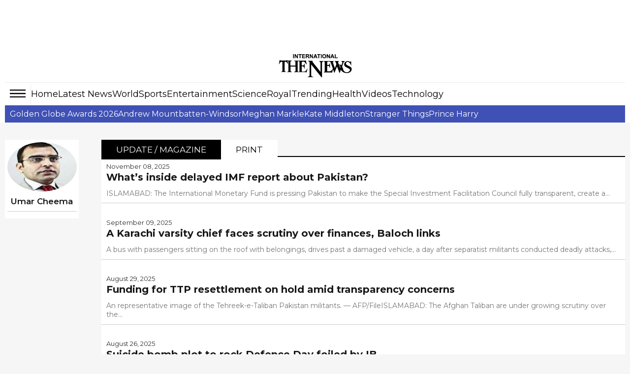

--- FILE ---
content_type: text/html; charset=UTF-8
request_url: https://www.thenews.com.pk/writer/umar-cheema
body_size: 13989
content:
  <!DOCTYPE html>
<html lang="en">
<head>

  <meta charset="utf-8">
  <meta http-equiv="X-UA-Compatible" content="IE=edge">
  <meta name="viewport" content="width=device-width, initial-scale=1">
  <meta property="fb:pages" content="131257086910180" />


  <title>Umar Cheema:Writer - The News International: Latest News Breaking, World, Entertainment, Royal News</title>
  <meta name='TITLE' content='Umar Cheema:Writer - The News International: Latest News Breaking, World, Entertainment, Royal News'>
  
   
  
    
  <meta name="description" content="Writer - The News International - latest news and breaking news about world, sports, cricket, business, entertainment, celebrity, royal family, lifestyle, king charles, prince harry, prince william, kate middleton, meghan markle">
  <meta name="keywords" content="Writer - king charles, prince harry, prince william, kate middleton, meghan markle, Lady Gaga, Bad Bunny, Taylor Swift, Drake, sean daddy, Billie Eilish, royal family, Rihanna, Justin Bieber, Travis Scott, Kanye West, Shakira, Selena Gomez, Kim Kardashian, Dua Lipa, royal family,">
  
  <meta name="mobile-web-app-capable" content="yes">
  <meta name="application-name" content="The News International">

  <link rel="apple-touch-icon" sizes="32x32" href="https://www.thenews.com.pk/assets/front/img/tn-icons/32x32.png">
  <link rel="apple-touch-icon" sizes="48x48" href="https://www.thenews.com.pk/assets/front/img/tn-icons/48x48.png">
  <link rel="apple-touch-icon" sizes="57x57" href="https://www.thenews.com.pk/assets/front/img/tn-icons/57x57.png">
  <link rel="apple-touch-icon" sizes="60x60" href="https://www.thenews.com.pk/assets/front/img/tn-icons/60x60.png">
  <link rel="apple-touch-icon" sizes="72x72" href="https://www.thenews.com.pk/assets/front/img/tn-icons/72x72.png">
  <link rel="apple-touch-icon" sizes="76x76" href="https://www.thenews.com.pk/assets/front/img/tn-icons/76x76.png">
  <link rel="apple-touch-icon" sizes="114x114" href="https://www.thenews.com.pk/assets/front/img/tn-icons/114x114.png">
  <link rel="apple-touch-icon" sizes="120x120" href="https://www.thenews.com.pk/assets/front/img/tn-icons/120x120.png">
  <link rel="apple-touch-icon" sizes="128x128" href="https://www.thenews.com.pk/assets/front/img/tn-icons/128x128.png">
  <link rel="apple-touch-icon" sizes="152x152" href="https://www.thenews.com.pk/assets/front/img/tn-icons/152x152.png">
  <link rel="apple-touch-icon" sizes="180x180" href="https://www.thenews.com.pk/assets/front/img/tn-icons/180x180.png">
  <link rel="apple-touch-icon" sizes="192x192" href="https://www.thenews.com.pk/assets/front/img/tn-icons/192x192.png">
  <link rel="icon" type="image/png" sizes="96x96" href="https://www.thenews.com.pk/assets/front/img/tn-icons/96x96.png">
  <link rel="icon" type="image/png" sizes="230x230" href="https://www.thenews.com.pk/assets/front/img/tn-icons/230x230.png">
  <link rel="icon" type="image/png" sizes="256x256" href="https://www.thenews.com.pk/assets/front/img/tn-icons/256x256.png">
  <link rel="shortcut icon"  href="https://www.thenews.com.pk/assets/front/img/tn-icons/16x16.png">

  <meta name="apple-mobile-web-app-capable" content="yes">
  <meta name="apple-mobile-web-app-status-bar-style" content="black-translucent">
  <meta name="apple-mobile-web-app-title" content="The News International">
  <meta name="msapplication-TileImage" content="https://www.thenews.com.pk/assets/front/img/tn-icons/144x144.png">
  <meta name="msapplication-TileColor" content="#333333">
  <meta name="theme-color" content="#000000"/>

  <link href='https://www.thenews.com.pk/assets/front/images/theNewsFavicon.ico' rel='icon' type='image/x-icon'/>

  
  <style id="critcial_style"></style>

    <link rel="preconnect" href="//tpc.googlesyndication.com" />
    <link rel="dns-prefetch" href="//tpc.googlesyndication.com" />
    <link rel="preconnect" href="//pagead2.googlesyndication.com" />
    <link rel="dns-prefetch" href="//pagead2.googlesyndication.com" />
    <link rel="preconnect" href="//www.googletagservices.com" />
    <link rel="dns-prefetch" href="//www.googletagservices.com" />
    <link rel="preconnect" href="//odb.outbrain.com" />
    <link rel="dns-prefetch" href="//odb.outbrain.com" />
    <link rel="preconnect" href="//securepubads.g.doubleclick.net" />
    <link rel="dns-prefetch" href="//securepubads.g.doubleclick.net" />
    <link rel="preconnect" href="//www.googletagmanager.com">
    <link rel="dns-prefetch" href="//www.googletagmanager.com">
    <ink rel="preconnect" href="//widgets.outbrain.com" />
    <link rel="dns-prefetch" href="//widgets.outbrain.com" />
    <link rel="preconnect" href="//www.google-analytics.com">
    <link rel="dns-prefetch" href="//www.google-analytics.com">
    <link rel="preconnect" href="https://fonts.googleapis.com">

  <!-- Google Tag Manager -->
  <script>(function(w,d,s,l,i){w[l]=w[l]||[];w[l].push({'gtm.start':
  new Date().getTime(),event:'gtm.js'});var f=d.getElementsByTagName(s)[0],
  j=d.createElement(s),dl=l!='dataLayer'?'&l='+l:'';j.async=true;j.src=
  'https://www.googletagmanager.com/gtm.js?id='+i+dl;f.parentNode.insertBefore(j,f);
  })(window,document,'script','dataLayer','GTM-N4VX83PG');</script>
  <!-- End Google Tag Manager -->

  
<!-- <script async src='https://www.googletagservices.com/tag/js/gpt.js'></script> -->
  <script data-cfasync="false">
  function mobilecheck()
  {
    var check = false;
    (function(a){if(/(android|bb\d+|meego).+mobile|avantgo|bada\/|blackberry|blazer|compal|elaine|fennec|hiptop|iemobile|ip(hone|od)|iris|kindle|lge |maemo|midp|mmp|mobile.+firefox|netfront|opera m(ob|in)i|palm( os)?|phone|p(ixi|re)\/|plucker|pocket|psp|series(4|6)0|symbian|treo|up\.(browser|link)|vodafone|wap|windows ce|xda|xiino/i.test(a)||/1207|6310|6590|3gso|4thp|50[1-6]i|770s|802s|a wa|abac|ac(er|oo|s\-)|ai(ko|rn)|al(av|ca|co)|amoi|an(ex|ny|yw)|aptu|ar(ch|go)|as(te|us)|attw|au(di|\-m|r |s )|avan|be(ck|ll|nq)|bi(lb|rd)|bl(ac|az)|br(e|v)w|bumb|bw\-(n|u)|c55\/|capi|ccwa|cdm\-|cell|chtm|cldc|cmd\-|co(mp|nd)|craw|da(it|ll|ng)|dbte|dc\-s|devi|dica|dmob|do(c|p)o|ds(12|\-d)|el(49|ai)|em(l2|ul)|er(ic|k0)|esl8|ez([4-7]0|os|wa|ze)|fetc|fly(\-|_)|g1 u|g560|gene|gf\-5|g\-mo|go(\.w|od)|gr(ad|un)|haie|hcit|hd\-(m|p|t)|hei\-|hi(pt|ta)|hp( i|ip)|hs\-c|ht(c(\-| |_|a|g|p|s|t)|tp)|hu(aw|tc)|i\-(20|go|ma)|i230|iac( |\-|\/)|ibro|idea|ig01|ikom|im1k|inno|ipaq|iris|ja(t|v)a|jbro|jemu|jigs|kddi|keji|kgt( |\/)|klon|kpt |kwc\-|kyo(c|k)|le(no|xi)|lg( g|\/(k|l|u)|50|54|\-[a-w])|libw|lynx|m1\-w|m3ga|m50\/|ma(te|ui|xo)|mc(01|21|ca)|m\-cr|me(rc|ri)|mi(o8|oa|ts)|mmef|mo(01|02|bi|de|do|t(\-| |o|v)|zz)|mt(50|p1|v )|mwbp|mywa|n10[0-2]|n20[2-3]|n30(0|2)|n50(0|2|5)|n7(0(0|1)|10)|ne((c|m)\-|on|tf|wf|wg|wt)|nok(6|i)|nzph|o2im|op(ti|wv)|oran|owg1|p800|pan(a|d|t)|pdxg|pg(13|\-([1-8]|c))|phil|pire|pl(ay|uc)|pn\-2|po(ck|rt|se)|prox|psio|pt\-g|qa\-a|qc(07|12|21|32|60|\-[2-7]|i\-)|qtek|r380|r600|raks|rim9|ro(ve|zo)|s55\/|sa(ge|ma|mm|ms|ny|va)|sc(01|h\-|oo|p\-)|sdk\/|se(c(\-|0|1)|47|mc|nd|ri)|sgh\-|shar|sie(\-|m)|sk\-0|sl(45|id)|sm(al|ar|b3|it|t5)|so(ft|ny)|sp(01|h\-|v\-|v )|sy(01|mb)|t2(18|50)|t6(00|10|18)|ta(gt|lk)|tcl\-|tdg\-|tel(i|m)|tim\-|t\-mo|to(pl|sh)|ts(70|m\-|m3|m5)|tx\-9|up(\.b|g1|si)|utst|v400|v750|veri|vi(rg|te)|vk(40|5[0-3]|\-v)|vm40|voda|vulc|vx(52|53|60|61|70|80|81|83|85|98)|w3c(\-| )|webc|whit|wi(g |nc|nw)|wmlb|wonu|x700|yas\-|your|zeto|zte\-/i.test(a.substr(0,4))) check = true;})(navigator.userAgent||navigator.vendor||window.opera);
    return check;
  }
  </script>
  <!-- data-cfasync="false" -->
  <!--script async src="https://securepubads.g.doubleclick.net/tag/js/gpt.js"></script-->
  <!--script async src='https://www.googletagservices.com/tag/js/gpt.js'></script-->

  <!--script async src='front/html_assets/js/prebid3.3.0.js?v=13'></script-->
  <script>
    
    
</script>

<script async src="https://securepubads.g.doubleclick.net/tag/js/gpt.js"></script>

<script type="text/javascript">
        window.googletag = window.googletag || {cmd: []};
    //setTimeout(function(){
        googletag.cmd.push(function() {
                     
            var mappingbillboard = googletag.sizeMapping().
              addSize([1024, 0], [[970, 90],[970, 250],[728, 90]]).
              addSize([768, 0], [[970, 90],[970, 250],[728, 90]]).
              addSize([500, 0], [[970, 90],[970, 250],[728, 90]]).
              addSize([0, 0], [320, 100]).
              build();   
            var mappingleaderboard = googletag.sizeMapping().
              addSize([1024, 0], [[970, 90],[970, 250],[728, 90]]).
              addSize([768, 0], [[970, 90],[970, 250],[728, 90]]).
              addSize([500, 0], [[336, 280], [300, 250]]).
              addSize([0, 0], [[336, 280], [300, 250]]).
              build();
            var mappingbillboardspecial = googletag.sizeMapping().
              addSize([1024, 0], [[728, 90], [970, 90], [970, 250]]).
              addSize([768, 0], [[728, 90], [970, 90]]).
              addSize([500, 0], [[320, 50], [320, 100]]).
              addSize([0, 0], [[320, 50], [320, 100]]).
              build();
                                                                             // googletag.defineSlot('/1063725/thenews_int_cat_rectangle_atf', [300, 250], 'div-gpt-ad-1523347863262-2').setTargeting('pos', ['atf']).addService(googletag.pubads());
                googletag.pubads().setTargeting("topic",["writer","Umar Cheema"]);
                            
                                      googletag.pubads().enableSingleRequest();
            googletag.enableServices();
        });
    //}, ads_script_duration);
    
    </script>  
  <script type="application/ld+json">
    {
      "@context":"https://schema.org",
      "@type":"Organization",
      "name":"The News International",
      "url":"https://www.thenews.com.pk/",
      "logo":"https://www.thenews.com.pk/assets/front/images/amp_images/amp-logo-schema.png",
      "sameAs":
      [
        "https://www.facebook.com/TheNewsInternational/",
        "https://twitter.com/thenews_intl",
        "https://www.instagram.com/thenewspak/"
      ]
    }
  </script>
<script async src="https://securepubads.g.doubleclick.net/tag/js/gpt.js"></script>
    <script type='text/javascript'>
        var googletag = googletag || {};
        googletag.cmd = googletag.cmd || [];
        googletag.cmd.push(function() {
            
            var mappingbillboardspecial = googletag.sizeMapping().
            addSize([1024, 0], [[728, 90], [970, 90], [970, 250]]).
            addSize([768, 0], [[728, 90], [970, 90]]).
            addSize([500, 0], [320, 100]).
            addSize([0, 0], [320, 100]).
            build();

            var mappingbillboard = googletag.sizeMapping().
            addSize([1024, 0], [[728, 90], [970, 90], [970, 250]]).
            addSize([768, 0], [[728, 90], [970, 90]]).
            addSize([500, 0], [336, 280]).
            addSize([0, 0], [336, 250]).
            build();

            googletag.defineSlot('/1063725/thenews_int_home_billboard_atf', [970, 90], 'div-gpt-ad-1523347863262-4').defineSizeMapping(mappingbillboardspecial).setTargeting('pos', ['atf']).addService(googletag.pubads());
            googletag.defineSlot('/1063725/thenews_int_home_rectangle_atf', [336, 280], 'div-gpt-ad-1523347863262-7').defineSizeMapping(mappingbillboard).setTargeting('pos', ['atf']).addService(googletag.pubads());
                        googletag.pubads().setTargeting("topic",["writer","Umar Cheema"]);
            googletag.pubads().enableSingleRequest();
            googletag.enableServices();
        });
    </script>
        <script type="application/ld+json">
      {
        "@context": "https://schema.org",
        "@type": "Person",
        "name": "Umar Cheema",
        "url": "https://www.thenews.com.pk/writer/umar-cheema",
        "image": "https://www.thenews.com.pk/assets/uploads/reporters/215_031352_reporter.jpg",
        "jobTitle": "Author",
        "worksFor":{
          "@type": "Organization",
          "name": "The News International"
        },
        "sameAs":
        [
          "https://www.facebook.com/TheNewsInternational/",
          "https://twitter.com/thenews_intl",
          "https://www.instagram.com/thenewspak/"
        ]
      }
      </script>
  
    
  
  <script async src="https://pagead2.googlesyndication.com/pagead/js/adsbygoogle.js?client=ca-pub-7369466212570555" crossorigin="anonymous"></script>
</head>
<body style="background-color: #f6f6f6"  >
  <div style="border-top:2px solid #000;height: 2px;opacity:0;" id="borderDiv">&nbsp;</div>

  <style type="text/css">
  .ramzan_clock_ads{
    height:auto; width:auto;position: fixed; z-index: 99;bottom: 5%;left:0
  }
  </style>

  <!-- Google Tag Manager (noscript) -->
  <noscript><iframe src="https://www.googletagmanager.com/ns.html?id=GTM-N4VX83PG"
  height="0" width="0" style="display:none;visibility:hidden"></iframe></noscript>
  <!-- End Google Tag Manager (noscript) -->

  
    <script>
      //setTimeout(function(){ 
        dataLayer.push({
            'event':'pageview',
            'language':'English',
            'page_type':'Listing Page' ,
            'listing_page_type':'Author Story Listing' ,
            'page_category':'Umar Cheema' 
        });
      //}, 4000);
    </script>
  
      <noscript id="header-styles">
        <link rel="preload" href="https://www.thenews.com.pk/assets/front/html_assets/gbnews/css/header.css?css=122222" as="style">
        <link rel="stylesheet" href="https://www.thenews.com.pk/assets/front/html_assets/gbnews/css/header.css?css=122222">

        <link rel="preload" href="https://www.thenews.com.pk/assets/front/html_assets/gbnews/css/footer.css" as="style">
        <link rel="stylesheet" href="https://www.thenews.com.pk/assets/front/html_assets/gbnews/css/footer.css">
        <link rel="stylesheet" href="https://www.thenews.com.pk/assets/front/css/jquery-ui.min.css">
    </noscript>
<style id="render-header-css">
@font-face{font-family:'Montserrat';font-style:italic;font-weight:100 900;font-display:swap;src: url(https://www.thenews.com.pk/assets/front/fonts/Montserrat/JTUQjIg1_i6t8kCHKm459WxRyS7m.woff2) format('woff2'); unicode-range: U+0000-00FF, U+0131, U+0152-0153, U+02BB-02BC, U+02C6, U+02DA, U+02DC, U+0304, U+0308, U+0329, U+2000-206F, U+20AC, U+2122, U+2191, U+2193, U+2212, U+2215, U+FEFF, U+FFFD;}
@font-face{font-family:'Montserrat';font-style:normal;font-weight:100 900;font-display:swap;src: url(https://www.thenews.com.pk/assets/front/fonts/Montserrat/JTUSjIg1_i6t8kCHKm459Wlhyw.woff2) format('woff2'); unicode-range: U+0000-00FF, U+0131, U+0152-0153, U+02BB-02BC, U+02C6, U+02DA, U+02DC, U+0304, U+0308, U+0329, U+2000-206F, U+20AC, U+2122, U+2191, U+2193, U+2212, U+2215, U+FEFF, U+FFFD;}

<link rel="preload"
      href="https://www.thenews.com.pk/assets/front/fonts/Roboto/KFO7CnqEu92Fr1ME7kSn66aGLdTylUAMa3yUBA.woff2"
      as="font"
      type="font/woff2">
:root{--bg:#ffffff;--muted:#6b7280;--accent:#2563eb;--accent-contrast:#fff;--card:#f8fafc;--radius: 12px;--container-width:1300px;--gap:1rem;font-family:Inter, system-ui, -apple-system, "Segoe UI", Roboto, "Helvetica Neue", Arial;color-scheme:light;}*{ -webkit-box-sizing:border-box;-moz-box-sizing:border-box; box-sizing:border-box;}html,body{height:100%;margin:0;color:#111827;-webkit-text-size-adjust:100%;-ms-text-size-adjust:100%;font-family:"Roboto", sans-serif; font-optical-sizing:auto;}a{text-decoration:none;display:block;color:#000F55;}a:not([href]):not([class]),a:not([href]):not([class]):hover{color: inherit; text-decoration: none} button,input[type="button"],input[type="reset"],input[type="submit"]{cursor:pointer;-webkit-appearance:button;}img{vertical-align:middle;max-width:100%;}.container{width:100%;max-width:1300px;margin:0 auto;padding:0 10px;}header{margin-bottom:20px;background-color:#fff;padding:10px 0 0 0;width:100%;float:left}.header_top{display:flex;justify-content:center;align-items:center;}.topbar_right{display:flex;gap:10px;align-items:center;}.login a{display:flex;align-items:center;gap:10px;}.subscribe_link{display:flex;justify-content:center;align-items:center;color:#fff;padding:3px 10px;width:117px;height:28px;text-align:center;font-size:16px;white-space:nowrap;background-color:#3F51B5;font-weight:700;border-radius:4px;}.top_nav{display:flex;align-items:center;gap:10px;position:relative;border-top:1px solid #EBEBEB;margin:10px 0 0 0;}.top_nav ul{margin:0;padding:0;list-style:none;display:flex;align-items:center;gap:25px;}.top_nav ul li a{font-size:18px;color:#000;padding:12px 0;}header .bottom-nav{background-color:#3F51B5;width:100%;left:0;display:flex;padding:0px 10px;height:35px;align-items:center;gap:25px;flex-wrap:nowrap;overflow-x:auto;min-width:100%;white-space:nowrap;}header .bottom-nav a{color:#fff;font-size:16px}.circle-wrapper{position:relative;display:inline-block;}.big-circle{width:10px;height:10px;background:transparent;border:1px solid #C20000;border-radius:50%;}.small-circle{width:5px;height:5px;background:#C20000;color:white;border-radius:50%; position: absolute;top:50%;left:50%;transform:translate(-50%, -50%);display:flex;align-items:center;justify-content:center;text-align:center;}.watch_live{border-left:1px solid #BABABA;border-right:1px solid #BABABA;padding:0 10px;font-size:20px;color:#C20000;display:flex;align-items:center;gap:10px;font-weight:600;margin-right:20px;}.hamburger{display:inline-block;cursor:pointer;padding:10px;position:relative;z-index:2;border-right:1px solid #ebebeb;}.hamburger.active{background:#3F51B5;}.hamburger span{display:block; /* width: 25px; height: 3px; margin: 5px; */ transition: 0.3s;} nav.hamburger_menu{background:#3F51B5;color:white;position:absolute;top:41px;left:0px;width:220px;box-shadow:0 4px 8px rgba(0, 0, 0, 0.1);overflow:hidden;max-height:0;opacity: 0; transition:max-height 0.3s ease,opacity 0.3s ease;z-index:3;}nav.hamburger_menu ul{list-style:none;padding:0;margin:0;display:block;}nav.hamburger_menu ul li{display:flex;align-items:center; justify-content: space-between; border-bottom: 1px solid rgba(255, 255, 255, 0.2);}nav.hamburger_menu ul li a{flex:1;padding:12px 15px;color:white;text-decoration:none;}nav.hamburger_menu ul li a:hover{background:rgba(255, 255, 255, 0.1);}.submenu-btn{padding:12px;background:none;border:none;color:white;cursor:pointer;font-size:16px;}.submenu-btn:hover{background:rgba(231, 66, 66, 0.15);}.submenu{ max-height: 0; overflow:hidden;background:#1e4bb8;transition:max-height 0.3s ease;width:100%;}.submenu a{display:block;padding:10px 20px;font-size:14px;}nav.hamburger_menu.active{max-height:600px;opacity:1;}.submenu.open{max-height:300px;} /* .hamburger.active span:nth-child(1){ transform: rotate(45deg) translateY(10px); background:#fff} .hamburger.active span:nth-child(2){ opacity: 0;} .hamburger.active span:nth-child(3){ transform: rotate(-45deg) translateY(-10px); background:#fff} */
.hamburger .hamburger_line_close,.hamburger.active .hamburger_line_open{display:none;}.hamburger.active .hamburger_line_close{display:block;}section{width:100%;float:left;}.siteContent{width:100%;float:left}
@media (max-width: 1200px){.container{max-width:1140px;}} @media (max-width: 992px){.container{max-width:960px;}.top_nav ul li a{font-size:15px;}} @media (max-width: 768px){.container{max-width:720px;}.top_nav{ border-bottom:1px solid #EBEBEB;}.top_nav ul li:nth-child(n+5){display:none;}.top_nav nav.hamburger_menu ul li:nth-child(n+5){display:block;}} @media (max-width: 576px){.container{ max-width: 540px;}.top_nav .top_menu ul li:nth-child(n+4){display:none;}.top_nav nav.hamburger_menu ul li:nth-child(n+4){display:block;}}
</style><style id="render-footer-css">
	footer{display:block;background:center/cover no-repeat #fff;width:100%;float:left;padding-bottom:10px;margin-top:20px}[hidden]{display:none}a:active,a:hover{outline:0}button,input,select,textarea{margin:0;font:inherit;color:inherit;font-family:inherit;font-size:inherit;line-height:inherit}button{overflow:visible}button,select{text-transform:none}button,html input[type=button],input[type=submit]{-webkit-appearance:button;cursor:pointer}button::-moz-focus-inner,input::-moz-focus-inner{padding:0;border:0}input{line-height:normal}textarea{overflow:auto}table{border-spacing:0;border-collapse:collapse;background-color:transparent}td{padding:0}a{text-decoration:none}a:focus,a:hover{color:#23527c;text-decoration:underline}a:focus{outline:5px;outline-offset:-2px}[role=button]{cursor:pointer}.container{padding-right:15px;padding-left:15px;margin-right:auto;margin-left:auto}@media (min-width:768px){.container{width:750px}}@media (min-width:992px){.container{width:970px}}@media (min-width:1200px){.container{width:1170px}}@media (min-width:1300px){.container{width:1300px}}.table{width:100%;max-width:100%;margin-bottom:20px}.table>tbody>tr>td,.table>thead>tr>td{padding:8px;line-height:1.42857143;vertical-align:top;border-top:1px solid #ddd}.table>thead:first-child>tr:first-child>td{border-top:0}.table>tbody+tbody{border-top:2px solid #ddd}.table .table{background-color:#fff}select[size]{height:auto}.btn{display:inline-block;padding:3px 6px;margin-bottom:0;font-size:14px;font-weight:400;line-height:1.42857143;text-align:center;white-space:nowrap;vertical-align:middle;-ms-touch-action:manipulation;touch-action:manipulation;cursor:pointer;-webkit-user-select:none;-moz-user-select:none;-ms-user-select:none;user-select:none;background-image:none;border:1px solid transparent;border-radius:4px}.btn:active:focus,.btn:focus{outline:5px;outline-offset:-2px}.btn:focus,.btn:hover{color:#333;text-decoration:none}.btn-primary{color:#fff;background-color:#009bff;border-color:#009bff}.btn-primary:focus{color:#fff;background-color:#286090;border-color:#122b40}.btn-primary:active,.btn-primary:hover{color:#fff;background-color:#286090;border-color:#204d74}.btn-primary:active:focus,.btn-primary:active:hover{color:#fff;background-color:#204d74;border-color:#122b40}.btn-primary:active{background-image:none}.fade{opacity:0;-webkit-transition:opacity .15s linear;-o-transition:opacity .15s linear;transition:opacity .15s linear}.fade.in{opacity:1}@-webkit-keyframes progress-bar-stripes{to{background-position:0 0}}@-o-keyframes progress-bar-stripes{to{background-position:0 0}}@keyframes progress-bar-stripes{from{background-position:40px 0}to{background-position:0 0}}.close{float:right;font-size:21px;font-weight:700;line-height:1;color:#000;text-shadow:0 1px 0 #fff;opacity:.2}.close:focus,.close:hover{color:#000;text-decoration:none;cursor:pointer;opacity:.5}button.close{-webkit-appearance:none;padding:0;cursor:pointer;background:0 0;border:0}.modal-open{overflow:hidden}.modal{position:fixed;top:0;right:0;bottom:0;left:0;z-index:1050;display:none;overflow:hidden;-webkit-overflow-scrolling:touch;outline:0}.modal.fade .modal-dialog{-webkit-transition:-webkit-transform .3s ease-out;-o-transition:-o-transform .3s ease-out;transition:transform .3s ease-out;-webkit-transform:translate(0,-25%);-ms-transform:translate(0,-25%);-o-transform:translate(0,-25%);transform:translate(0,-25%)}.modal.in .modal-dialog{-webkit-transform:translate(0,0);-ms-transform:translate(0,0);-o-transform:translate(0,0);transform:translate(0,0)}.modal-open .modal{overflow-x:hidden;overflow-y:auto}.modal-dialog{position:relative;width:auto;margin:10px}.modal-content{position:relative;background-color:#fff;-webkit-background-clip:padding-box;background-clip:padding-box;border:1px solid rgba(0,0,0,.2);border-radius:6px;outline:0;-webkit-box-shadow:0 3px 9px rgba(0,0,0,.5);box-shadow:0 3px 9px rgba(0,0,0,.5)}.modal-backdrop{position:fixed;top:0;right:0;bottom:0;left:0;z-index:1040;background-color:#000}.modal-backdrop.fade{opacity:0}.modal-backdrop.in{opacity:.5}.modal-header{padding:15px;border-bottom:1px solid #e5e5e5}.modal-header .close{margin-top:-2px}.modal-title{margin:0;line-height:1.42857143}.modal-body{position:relative;padding:15px}.modal-footer{padding:15px;text-align:right;border-top:1px solid #e5e5e5}.modal-footer .btn+.btn{margin-bottom:0;margin-left:5px}@media (min-width:768px){.modal-dialog{width:600px;margin:30px auto}.modal-content{-webkit-box-shadow:0 5px 15px rgba(0,0,0,.5);box-shadow:0 5px 15px rgba(0,0,0,.5)}}.container:after,.container:before,.modal-footer:after,.modal-footer:before,.modal-header:after,.modal-header:before{display:table;content:" "}.container:after,.modal-footer:after,.modal-header:after{clear:both}.hidden{display:none!important}@-ms-viewport{width:device-width}.content{width:100%;float:left;padding-top:15px}footer .ftr_inr{width:100%;float:left}footer .ftr_inr .ftr_col{width:20%;padding-right:2%;float:left}footer .ftr_inr .ftr_col:last-child{padding-right:0}footer .ftr_inr .ftr_col h1{padding:0;margin:10px 0;font-size:20px;font-weight:700;color:#323232;text-transform:uppercase;float:left}footer .ftr_inr .ftr_col ul{padding:0;margin:0 0 25px;width:100%;float:left}footer .ftr_inr .ftr_col ul li{list-style:none;width:100%;float:left;margin:0 0 5px;padding:0}footer .ftr_inr .ftr_col ul li:last-child{margin-bottom:0}footer .ftr_inr .ftr_col ul li p{margin:0;padding:0;color:#323232;font-size:14px;float:left;width:100%;font-weight:300}footer .ftr_inr .ftr_col ul li a{text-decoration:none;color:#323232;font-size:14px;float:left;width:100%;font-weight:500;text-transform:capitalize}footer .ftr_inr .ftr_col ul li a.follow{width:initial;margin-right:7px}footer .ftr_inr .ftr_col ul li a.follow:last-child{margin-right:0}footer .ftr_inr .ftr_col ul li a.follow img{max-width:100%;display:inline-block}footer .ftr_inr .ftr_col ul li ul{padding:0;margin:0;width:100%;float:left}footer .ftr_inr .ftr_col ul li ul li{list-style:none;float:left;margin:0 5px 10px 0;padding:0;display:inline-block;width:initial}footer .ftr_inr .ftr_col ul li ul li a{display:inline-block;text-decoration:none;border:1px solid #d9d9d9;width:100%;padding:4px}footer .ftr_inr .ftr_col ul li ul li a img{display:inline-block;width:100%}footer .copyright{width:100%;text-align:center;padding:15px}footer .copyright p{margin:0;padding:0;color:#000;font-size:15px}@keyframes circle{0%,40%{opacity:1}100%{width:120%;height:100%;opacity:0}}.footer_menu{display: flex; justify-content: center; background-color: #3F51B5; padding: 10px 0;}.footer_menu a{color: #fff; font-size: 16px; font-weight: 500;}.footer_menu a::after{content: '|'; margin: 0 10px; color: #fff;}.footer_menu a:last-child::after{content: ''; margin: 0;}.footer_social{display: flex; justify-content: center; gap: 10px;}@media (max-width:991px){footer .ftr_inr .ftr_col{width:25%}footer .ftr_inr .ftr_col:last-child{width:100%}footer .ftr_inr .ftr_col:nth-child(4){padding-right:0}footer .ftr_inr .ftr_col ul{margin-bottom:20px}}@media (max-width:767px){footer .ftr_inr .ftr_col{width:33.32%}footer .ftr_inr .ftr_col:nth-child(4){width:100%}footer .ftr_inr .ftr_col:nth-child(3){padding-right:0}}@media (max-width:600px){footer .ftr_inr{display:none}.footer_menu a{font-size:13px;}.footer_menu a::after{margin: 0 5px;}}
</style><style id="render-header-css">
@font-face{font-family:'Montserrat';font-style:italic;font-weight:100 900;font-display:swap;src: url(https://www.thenews.com.pk/assets/front/fonts/Montserrat/JTUQjIg1_i6t8kCHKm459WxRyS7m.woff2) format('woff2'); unicode-range: U+0000-00FF, U+0131, U+0152-0153, U+02BB-02BC, U+02C6, U+02DA, U+02DC, U+0304, U+0308, U+0329, U+2000-206F, U+20AC, U+2122, U+2191, U+2193, U+2212, U+2215, U+FEFF, U+FFFD;}
@font-face{font-family:'Montserrat';font-style:normal;font-weight:100 900;font-display:swap;src: url(https://www.thenews.com.pk/assets/front/fonts/Montserrat/JTUSjIg1_i6t8kCHKm459Wlhyw.woff2) format('woff2'); unicode-range: U+0000-00FF, U+0131, U+0152-0153, U+02BB-02BC, U+02C6, U+02DA, U+02DC, U+0304, U+0308, U+0329, U+2000-206F, U+20AC, U+2122, U+2191, U+2193, U+2212, U+2215, U+FEFF, U+FFFD;}

<link rel="preload"
      href="https://www.thenews.com.pk/assets/front/fonts/Roboto/KFO7CnqEu92Fr1ME7kSn66aGLdTylUAMa3yUBA.woff2"
      as="font"
      type="font/woff2">
:root{--bg:#ffffff;--muted:#6b7280;--accent:#2563eb;--accent-contrast:#fff;--card:#f8fafc;--radius: 12px;--container-width:1300px;--gap:1rem;font-family:Inter, system-ui, -apple-system, "Segoe UI", Roboto, "Helvetica Neue", Arial;color-scheme:light;}*{ -webkit-box-sizing:border-box;-moz-box-sizing:border-box; box-sizing:border-box;}html,body{height:100%;margin:0;color:#111827;-webkit-text-size-adjust:100%;-ms-text-size-adjust:100%;font-family:"Roboto", sans-serif; font-optical-sizing:auto;}a{text-decoration:none;display:block;color:#000F55;}a:not([href]):not([class]),a:not([href]):not([class]):hover{color: inherit; text-decoration: none} button,input[type="button"],input[type="reset"],input[type="submit"]{cursor:pointer;-webkit-appearance:button;}img{vertical-align:middle;max-width:100%;}.container{width:100%;max-width:1300px;margin:0 auto;padding:0 10px;}header{margin-bottom:20px;background-color:#fff;padding:10px 0 0 0;width:100%;float:left}.header_top{display:flex;justify-content:center;align-items:center;}.topbar_right{display:flex;gap:10px;align-items:center;}.login a{display:flex;align-items:center;gap:10px;}.subscribe_link{display:flex;justify-content:center;align-items:center;color:#fff;padding:3px 10px;width:117px;height:28px;text-align:center;font-size:16px;white-space:nowrap;background-color:#3F51B5;font-weight:700;border-radius:4px;}.top_nav{display:flex;align-items:center;gap:10px;position:relative;border-top:1px solid #EBEBEB;margin:10px 0 0 0;}.top_nav ul{margin:0;padding:0;list-style:none;display:flex;align-items:center;gap:25px;}.top_nav ul li a{font-size:18px;color:#000;padding:12px 0;}header .bottom-nav{background-color:#3F51B5;width:100%;left:0;display:flex;padding:0px 10px;height:35px;align-items:center;gap:25px;flex-wrap:nowrap;overflow-x:auto;min-width:100%;white-space:nowrap;}header .bottom-nav a{color:#fff;font-size:16px}.circle-wrapper{position:relative;display:inline-block;}.big-circle{width:10px;height:10px;background:transparent;border:1px solid #C20000;border-radius:50%;}.small-circle{width:5px;height:5px;background:#C20000;color:white;border-radius:50%; position: absolute;top:50%;left:50%;transform:translate(-50%, -50%);display:flex;align-items:center;justify-content:center;text-align:center;}.watch_live{border-left:1px solid #BABABA;border-right:1px solid #BABABA;padding:0 10px;font-size:20px;color:#C20000;display:flex;align-items:center;gap:10px;font-weight:600;margin-right:20px;}.hamburger{display:inline-block;cursor:pointer;padding:10px;position:relative;z-index:2;border-right:1px solid #ebebeb;}.hamburger.active{background:#3F51B5;}.hamburger span{display:block; /* width: 25px; height: 3px; margin: 5px; */ transition: 0.3s;} nav.hamburger_menu{background:#3F51B5;color:white;position:absolute;top:41px;left:0px;width:220px;box-shadow:0 4px 8px rgba(0, 0, 0, 0.1);overflow:hidden;max-height:0;opacity: 0; transition:max-height 0.3s ease,opacity 0.3s ease;z-index:3;}nav.hamburger_menu ul{list-style:none;padding:0;margin:0;display:block;}nav.hamburger_menu ul li{display:flex;align-items:center; justify-content: space-between; border-bottom: 1px solid rgba(255, 255, 255, 0.2);}nav.hamburger_menu ul li a{flex:1;padding:12px 15px;color:white;text-decoration:none;}nav.hamburger_menu ul li a:hover{background:rgba(255, 255, 255, 0.1);}.submenu-btn{padding:12px;background:none;border:none;color:white;cursor:pointer;font-size:16px;}.submenu-btn:hover{background:rgba(231, 66, 66, 0.15);}.submenu{ max-height: 0; overflow:hidden;background:#1e4bb8;transition:max-height 0.3s ease;width:100%;}.submenu a{display:block;padding:10px 20px;font-size:14px;}nav.hamburger_menu.active{max-height:600px;opacity:1;}.submenu.open{max-height:300px;} /* .hamburger.active span:nth-child(1){ transform: rotate(45deg) translateY(10px); background:#fff} .hamburger.active span:nth-child(2){ opacity: 0;} .hamburger.active span:nth-child(3){ transform: rotate(-45deg) translateY(-10px); background:#fff} */
.hamburger .hamburger_line_close,.hamburger.active .hamburger_line_open{display:none;}.hamburger.active .hamburger_line_close{display:block;}section{width:100%;float:left;}.siteContent{width:100%;float:left}
@media (max-width: 1200px){.container{max-width:1140px;}} @media (max-width: 992px){.container{max-width:960px;}.top_nav ul li a{font-size:15px;}} @media (max-width: 768px){.container{max-width:720px;}.top_nav{ border-bottom:1px solid #EBEBEB;}.top_nav ul li:nth-child(n+5){display:none;}.top_nav nav.hamburger_menu ul li:nth-child(n+5){display:block;}} @media (max-width: 576px){.container{ max-width: 540px;}.top_nav .top_menu ul li:nth-child(n+4){display:none;}.top_nav nav.hamburger_menu ul li:nth-child(n+4){display:block;}}
</style><link rel="stylesheet" href="https://www.thenews.com.pk/assets/front/html_assets/gbnews/css/home.css?css=36478"><style id="render-css">
	html{font:10px sans-serif;-webkit-text-size-adjust:100%;-ms-text-size-adjust:100%;padding:0 0 0 0!important;-webkit-tap-highlight-color:transparent}menu{display:block}[hidden]{display:none}a:active,a:hover{outline:0}img{border:0;vertical-align:middle}svg:not(:root){overflow:hidden}input,select{margin:0;font:inherit;color:inherit;font-family:inherit;font-size:inherit;line-height:inherit}select{text-transform:none}input::-moz-focus-inner{padding:0;border:0}input{line-height:normal}*{-webkit-box-sizing:border-box;-moz-box-sizing:border-box;box-sizing:border-box}a{background-color:transparent;color:#337ab7;text-decoration:none}a:focus,a:hover{color:#23527c;text-decoration:underline}a:focus{outline:5px;outline-offset:-2px}.row{margin-right:-10px;margin-left:-10px}.col-lg-12,.col-lg-2,.col-lg-6,.col-md-12,.col-md-3,.col-md-9,.col-sm-12,.col-sm-3,.col-sm-9,.col-xs-12{position:relative;min-height:1px;padding-right:10px;padding-left:10px}.col-xs-12{float:left;width:100%}@media (min-width:768px){.col-sm-12,.col-sm-3,.col-sm-9{float:left}.col-sm-12{width:100%}.col-sm-9{width:75%}.col-sm-3{width:25%}}@media (min-width:992px){.col-md-12,.col-md-3,.col-md-9{float:left}.col-md-12{width:100%}.col-md-9{width:75%}.col-md-3{width:25%}}@media (min-width:1200px){.col-lg-12,.col-lg-2,.col-lg-6{float:left}.col-lg-12{width:100%}.col-lg-6{width:50%}.col-lg-2{width:16.66666667%}}input[type=range]{display:block;width:100%}select[multiple]{height:auto}.btn{display:inline-block;padding:3px 6px;margin-bottom:0;font-size:14px;font-weight:400;line-height:1.42857143;text-align:center;white-space:nowrap;vertical-align:middle;-ms-touch-action:manipulation;touch-action:manipulation;cursor:pointer;-webkit-user-select:none;-moz-user-select:none;-ms-user-select:none;user-select:none;background-image:none;border:1px solid transparent;border-radius:4px}.btn:active:focus,.btn:focus{outline:5px;outline-offset:-2px}.btn:focus,.btn:hover{color:#333;text-decoration:none}.btn-primary{color:#fff;background-color:#009bff;border-color:#009bff}.btn-primary:focus{color:#fff;background-color:#286090;border-color:#122b40}.btn-primary:active,.btn-primary:hover{color:#fff;background-color:#286090;border-color:#204d74}.btn-primary:active:focus,.btn-primary:active:hover{color:#fff;background-color:#204d74;border-color:#122b40}.btn-primary:active{background-image:none}@-webkit-keyframes progress-bar-stripes{from{background-position:40px 0}to{background-position:0 0}}@-o-keyframes progress-bar-stripes{from{background-position:40px 0}to{background-position:0 0}}@keyframes progress-bar-stripes{from{background-position:40px 0}to{background-position:0 0}}.clearfix:after,.clearfix:before,.container:after,.container:before,.row:after,.row:before{display:table;content:" "}.clearfix:after,.container:after,.row:after{clear:both}.hidden,.hide{display:none!important}@-ms-viewport{width:device-width}.detail-content{width:100%;float:left}.detail-content .detail-left{text-align:left;color:#989898;font-weight:400;font-size:17px;position:-webkit-sticky;position:sticky;top:-330px;margin-right:2%;width:170px;float:left}.detail-content .detail-left .writter-left-tittle .writter-pic{margin-bottom:10px;text-align:left}.detail-content .detail-left .writter-left-tittle .writter-name{font-size:22px;color:#181716;font-weight:600;margin:10px 0;clear:both}.detail-content .detail-left .detail-left-ads{background-color:#f6f6f6;text-align:center;width:170px;height:100%;float:left;position:-webkit-sticky;position:sticky;top:0}.detail-content.lat_con .detail-left{text-align:left;color:#989898;font-weight:400;font-size:17px;position:-webkit-sticky;position:sticky;top:-330px;margin-right:2%;width:170px;float:left}.detail-content.lat_con .detail-left .writter-left-tittle{width:100%;float:left;background-color:#fff;padding:3%}.detail-content.lat_con .detail-left .writter-left-tittle .writter-pic{margin-bottom:10px;text-align:center}.detail-content.lat_con .detail-left .writter-left-tittle .writter-pic img{border-radius:50%}.detail-content.lat_con .detail-left .writter-left-tittle .writter-name{font-size:15px;color:#181716;font-weight:600;margin:0 0 10px;text-align:center;border-bottom:1px solid #ccc;padding-bottom:10px}.detail-content.lat_con .detail-left .writter-left-tittle .writter-discription p{font-size:14px;color:#565656;margin:0 0 10px}.detail-content.lat_con .detail-left .detail-left-ads{background-color:#f6f6f6;text-align:center;width:170px;height:100%;float:left;position:-webkit-sticky;position:sticky;top:0}.detail-content.lat_con .detail-center{width:73%;width:-webkit-calc(100% - 300px - 2%);width:calc(100% - 300px - 2%);float:left}.detail-content.lat_con .detail-center .writter-list-item ul{margin:0;padding:0}.detail-content.lat_con .detail-center .writter-list-item ul li{list-style:none;width:100%;float:left;margin-bottom:20px;background-color:#fff;padding:1%}.detail-content.lat_con .detail-center .writter-list-item ul li .writter-list-item-date{width:25%;float:left;color:#303030;font-size:13px}.detail-content.lat_con .detail-center .writter-list-item ul li .writter-list-item-story{width:100%;float:left}.detail-content.lat_con .detail-center .writter-list-item ul li .writter-list-item-story h2{margin:0 0 10px;font-weight:700;font-size:20px}.detail-content.lat_con .detail-center .writter-list-item ul li .writter-list-item-story h2 a{color:#181716;text-decoration:none}.detail-content.lat_con .detail-center .writter-list-item ul li .writter-list-item-story p{font-size:14px;line-height:20px;color:#767676;margin:0}.detail-content.lat_con .detail-center .writter-list-item ul li .writter-list-item-story h3{font-size:15px;line-height:20px;color:#989898;margin-bottom:10px}.detail-content.lat_con .detail-center.w_cc{width:73%;width:-webkit-calc(100% - 170px - 2%);width:calc(100% - 170px - 2%)}.ads-tittle{text-align:right;font-size:12px;color:#181716;font-style:italic;text-transform:lowercase;margin-bottom:5px;margin-right:10px;display:none}.disable{display:none!important}.siteContent{padding-top:15px}.content{width:100%;float:left;padding-top:15px}.clearfix{clear:both}@keyframes circle{0%,40%{opacity:1}100%{width:120%;height:100%;opacity:0}}.detail-left-ads .ads-tittle{margin-top:5px}.view-all{text-align:center}.view-all .view-button{height:40px;margin-top:10px;border-radius:62.5rem;font-size:13px;line-height:34px;border:1px solid #ece9e9;display:inline-block;width:100%;padding-right:0;padding-top:2px;position:relative;cursor:pointer;background-color:transparent;font-weight:700;text-align:center;text-transform:uppercase}.view-all .view-button.dark-blue{color:#fff;background-color:#009bff;width:40%}.view-all .view-button.dark-blue svg path{stroke:#000;fill:#000}.view-all .view-button .view{margin:0 auto;display:inline-block}.view-all .view-button .view .view-txt{float:left}.view-all .view-button .view .inline-arrow-white-right{float:left;line-height:14px}.view-all .view-button .view .inline-arrow-white-right+.inline-icon{fill:#fff}.more h2{color:#2b74f1;font-size:30px;margin:0;padding:0}@media (max-width:991px){.detail-content.lat_con .detail-center{width:63%;width:-webkit-calc(100% - 0% - 0%);width:calc(100% - 0% - 0%)}.detail-content.lat_con .detail-center.w_cc{width:100%}.detail-content.lat_con .detail-left.w_l{width:100%;position:initial;margin:0 0 20px}.detail-content.lat_con .detail-left.w_l .writter-left-tittle .writter-pic{text-align:left;width:100px;margin-right:2%;float:left}.detail-content.lat_con .detail-left.w_l .writter-left-tittle .writter-name{display:inline-block;margin:0}.detail-content.lat_con .detail-left.w_l .writter-left-tittle .writter-discription{display:none}}@media (max-width:767px){.detail-content .detail-left{display:none}.detail-content.lat_con .detail-center{width:100%;float:left}.detail-content.lat_con .detail-center .writter-list-item ul li .writter-list-item-story p{display:none}.detail-content.lat_con .detail-left.w_l{display:block}.more{width:100%;float:left}.print .view-all .view-button{width:42%}}@media (max-width:600px){.more{display:none}.detail-content.lat_con .detail-center{width:100%;float:left}.detail-content.lat_con .detail-center .writter-list-item ul li{margin-bottom:10px}.detail-content.lat_con .detail-center .writter-list-item ul li .writter-list-item-date{width:23%}.detail-content.lat_con .detail-center .writter-list-item ul li .writter-list-item-story h2{margin:0;font-size:15px}.detail-content.lat_con .detail-center.w_cc .writter-list-item ul li .writter-list-item-date{width:100%;margin:5px 0}.siteContent{padding-top:0}}@media (max-width:480px){.detail-content .detail-left .writter-left-tittle{margin-bottom:0}.detail-content .detail-left .writter-left-tittle .writter-pic{margin-bottom:0;text-align:center;width:35%;float:left}.detail-content .detail-left .writter-left-tittle .writter-discription{display:none}.detail-content.lat_con .detail-center .writter-list-item ul li .writter-list-item-date{width:100%;line-height:40px}.detail-content.lat_con .detail-center .writter-list-item ul li .writter-list-item-story,.detail-content.lat_con .detail-center .writter-list-item ul li img,.print .view-all .view-button{width:100%}.view-all .view-button.dark-blue{color:#fff;background-color:#009bff;width:70%}}@media (max-width:320px){.view-all .view-button.dark-blue{color:#fff;background-color:#009bff;width:90%}}.header-right{margin-bottom:20px}.header-right .header-lb{text-align:center;padding:0}.header-right .header-lb .ads-tittle{font-size:12px;color:#181716;text-align:right;font-style:italic;text-transform:lowercase;margin-bottom:5px;margin-right:10px;display:none}.header-right .header-lb img{max-width:100%}.loader-thenews{position:fixed;width:100%;height:100%;background:#fff;opacity:.7;top:0;left:0;z-index:999999}.loader-thenews .loader-inner{position:absolute;left:50%;top:50%;-webkit-transform:translate(-50%,-50%);-moz-transform:translate(-50%,-50%);-ms-transform:translate(-50%,-50%);-o-transform:translate(-50%,-50%);transform:translate(-50%,-50%)}.loader-thenews .loader-inner .logo-content{background:url(https://www.thenews.com.pk/assets/front/img/logo-animation.gif) 0 0/100% 100% no-repeat;width:100px;height:77px}
</style>
        <noscript id="deferred-styles">
            <link rel="preload" href="https://www.thenews.com.pk/assets/front/html_assets/css/writerProfile.css?css=5544" as="style">
            <link rel="stylesheet" href="https://www.thenews.com.pk/assets/front/html_assets/css/writerProfile.css?css=5544">
        </noscript>

        <script>
            styleloadTime = 2000;
                        var loadDeferredStyles = function() {
                var addStylesNode = document.getElementById("header-styles");
                var replacement = document.createElement("div");
                replacement.innerHTML = addStylesNode.textContent;
                document.body.appendChild(replacement);
                addStylesNode.parentElement.removeChild(addStylesNode);

                var addStylesNode = document.getElementById("deferred-styles");
                var replacement = document.createElement("div");
                replacement.innerHTML = addStylesNode.textContent;
                document.body.appendChild(replacement);
                addStylesNode.parentElement.removeChild(addStylesNode);
                setTimeout(function () {
                    document.getElementById("render-header-css").remove();
                    //document.getElementById("render-footer-css").remove();
                    document.getElementById("render-css").remove();
                    document.getElementById("borderDiv").remove();
                },styleloadTime);
            };
            var raf = window.requestAnimationFrame || window.mozRequestAnimationFrame ||
                window.webkitRequestAnimationFrame || window.msRequestAnimationFrame;

            if (raf) raf(function() { window.setTimeout(loadDeferredStyles, 500); });
            else window.addEventListener('load', loadDeferredStyles);
        </script>
    


    <div style="text-align:center;min-height:100px; padding: 10px 0;clear: both;background: #ffffff;">
      <div id='div-gpt-ad-1523347863262-4' style='width: auto; height: auto;'>
        <script>
          googletag.cmd.push(function() { googletag.display('div-gpt-ad-1523347863262-4'); });
        </script>
      </div>
  </div>
  <div id="transparent_div"></div>

  <header>
        <div class="container">
            <div class="header_top">
                <div class="site_logo" role="banner">
                    <a href="https://www.thenews.com.pk/"><img src="https://www.thenews.com.pk/assets//front/images/Thenews-logo.svg" alt="The News International" width="149" height="47"></a>
                </div>
                            </div>
            <div class="top_nav">
                <div class="left_menu">
                    <!-- Hamburger Button -->
                    <div class="hamburger" id="hamburger">
                        <span class="hamburger_line_open">
                            <svg version="1.1" xmlns="https://www.w3.org/2000/svg"
                                xmlns:xlink="https://www.w3.org/1999/xlink" x="0px" y="0px" width="32px" height="16px"
                                viewBox="0 0 32 16" enable-background="new 0 0 32 16" xml:space="preserve">
                                <rect y="-0.3" fill="#000000" width="32" height="2.5"></rect>
                                <rect y="6.8" fill="#000000" width="32" height="2.5"></rect>
                                <rect y="13.8" fill="#000000" width="32" height="2.5"></rect>
                            </svg>
                        </span>
                        <span class="hamburger_line_close">
                            <svg xmlns="https://www.w3.org/2000/svg" width="32" height="16" viewBox="0 0 20 20">
                                <path fill="#fff"
                                    d="m3.219 2.154l6.778 6.773l6.706-6.705c.457-.407.93-.164 1.119.04a.777.777 0 0 1-.044 1.035l-6.707 6.704l6.707 6.702c.298.25.298.74.059 1.014c-.24.273-.68.431-1.095.107l-6.745-6.749l-6.753 6.752c-.296.265-.784.211-1.025-.052c-.242-.264-.334-.72-.025-1.042l6.729-6.732l-6.701-6.704c-.245-.27-.33-.764 0-1.075s.822-.268.997-.068" />
                            </svg>
                        </span>
                    </div>

                    <!-- Navigation Menu -->
                    <nav id="menu" class="hamburger_menu" role="navigation">
                        <ul>
                            <li class="menu_link active">
                                <a href="https://www.thenews.com.pk/">Home</a>
                            </li>
                            <li class="menu_link">
                                <a href="https://www.thenews.com.pk/latest-stories">Latest News</a>
                            </li>
                            <li class="menu_link">
                                <a href="https://www.thenews.com.pk/latest/category/world">World</a>
                            </li>
                            <li class="menu_link">
                                <a href="https://www.thenews.com.pk/latest/category/sports">Sports</a>
                            </li>
                            <li class="menu_link">
                                <a href="https://www.thenews.com.pk/latest/category/entertainment">Entertainment</a>
                            </li>
                            <li class="menu_link">
                                <a href="https://www.thenews.com.pk/latest/category/sci-tech">Science</a>
                            </li>
                            <li class="menu_link">
                                <a href="https://www.thenews.com.pk/latest/category/royals">Royal</a>
                            </li>
                            <li class="menu_link">
                                <a href="https://www.thenews.com.pk/latest/category/trending">Trending</a>
                            </li>
                            <li class="menu_link">
                                <a href="https://www.thenews.com.pk/latest/category/health">Health</a>
                            </li>
                            <li class="menu_link">
                                <a href="https://www.thenews.com.pk/videos">Videos</a>
                            </li>
                            <li class="menu_link">
                                <a href="https://www.thenews.com.pk/latest/category/technology">Technology</a>
                            </li>
                        </ul>
                    </nav>
                </div>
                                <div class="top_menu" role="navigation">
                    <ul>
                        <li class="menu_link active">
                            <a href="https://www.thenews.com.pk/">Home</a>
                        </li>
                        <li class="menu_link">
                            <a href="https://www.thenews.com.pk/latest-stories">Latest News</a>
                        </li>
                        <li class="menu_link">
                            <a href="https://www.thenews.com.pk/latest/category/world">World</a>
                        </li>
                        <li class="menu_link">
                            <a href="https://www.thenews.com.pk/latest/category/sports">Sports</a>
                        </li>
                        <li class="menu_link">
                            <a href="https://www.thenews.com.pk/latest/category/entertainment">Entertainment</a>
                        </li>
                        <li class="menu_link">
                            <a href="https://www.thenews.com.pk/latest/category/sci-tech">Science</a>
                        </li>
                        <li class="menu_link">
                            <a href="https://www.thenews.com.pk/latest/category/royals">Royal</a>
                        </li>
                        <li class="menu_link">
                            <a href="https://www.thenews.com.pk/latest/category/trending">Trending</a>
                        </li>
                        <li class="menu_link">
                            <a href="https://www.thenews.com.pk/latest/category/health">Health</a>
                        </li>
                        <li class="menu_link">
                            <a href="https://www.thenews.com.pk/videos">Videos</a>
                        </li>
                        <li class="menu_link">
                            <a href="https://www.thenews.com.pk/latest/category/technology">Technology</a>
                        </li>
                        <!-- <li class="menu_link">
                            <a href="#">Magazine</a>
                            <div class="bottom-nav">
                                <a href="https://www.thenews.com.pk/magazine/#instep">Instep</a>
                                <a href="https://www.thenews.com.pk/magazine/#mm">Money Matters</a>
                                <a href="https://www.thenews.com.pk/magazine/#you">YOU</a>
                                <a href="https://www.thenews.com.pk/magazine/#us">US</a>
                                <a href="https://www.thenews.com.pk/tns">TNS</a>
                            </div>
                        </li> -->
                    </ul>
                </div>
            </div>
                <div class="bottom-nav">
        <a href="https://www.thenews.com.pk/trending/golden-globe-awards-2026">Golden Globe Awards 2026</a><a href="https://www.thenews.com.pk/trending/andrew-mountbatten-windsor">Andrew Mountbatten-Windsor</a><a href="https://www.thenews.com.pk/trending/meghan-markle">Meghan Markle</a><a href="https://www.thenews.com.pk/trending/kate-middleton">Kate Middleton</a><a href="https://www.thenews.com.pk/trending/stranger-things">Stranger Things</a><a href="https://www.thenews.com.pk/trending/prince-harry">Prince Harry</a>    </div>
        </div>
    </header>  <div class="siteContent" style="">
       <div class="container">
    <div class="row">

        <div class="detail-content lat_con">

            <div class="col-sm-3 col-lg-2 col-md-3 detail-left w_l">
                <div class="writter-left-tittle">
                                            <div class="writter-pic">
                        <img alt="Umar Cheema" src="https://www.thenews.com.pk/assets/uploads/reporters/215_031352_reporter.jpg" class="avatar" height="100" width="100">
                        </div>
                                            <div class="writter-name">
                        Umar Cheema                    </div>
                    <div class="writter-discription">
                        <p>  </p>
                    </div>
                    <!--<div class="category-share">
                        <ul>
                                                                                    <li>
                                <a rel="nofollow" target="_blank" href="https://twitter.com/UmarCheema1"><img src="https://www.thenews.com.pk/assets/front/images/twitter.svg"> </a>
                            </li>
                                                        <!-<li>
                                <a href="https://plus.google.com/share?url="><img src="<?/*= FRONT_ASSETS */?>images/google-plus.svg"> </a>
                            </li>->
                                                    </ul>
                    </div>-->
                </div>
                <div class="detail-left-ads">
                </div>
            </div>

            <div class="col-sm-9 col-lg-6 col-md-9 detail-center w_cc">
                                    <ul class="nav nav-pills nav-fill">
                        <li class="nav-item">
                            <a class="nav-link active" aria-current="page">Update / Magazine</a>
                        </li>
                          <li class="nav-item">
                            <a class="nav-link" href="https://e.thenews.com.pk/print/writer/umar-cheema">Print</a>
                          </li>
                    </ul>
                                                <div class="writter-list-item latestNews_">
                    <ul>
                                            <li>
                            <div class="writter-list-item-date">
                                November 08, 2025
                            </div>
                            <div class="writter-list-item-story">
                                <h2><a class="open-section" href="https://www.thenews.com.pk/latest/1356513-what-s-inside-delayed-imf-report-about-pakistan">What’s inside delayed IMF report about Pakistan?</a></h2>
                                <p>ISLAMABAD: The International Monetary Fund  is pressing Pakistan to make the Special Investment Facilitation Council  fully transparent, create a...</p>
                            </div>
                        </li>
                                            <li>
                            <div class="writter-list-item-date">
                                September 09, 2025
                            </div>
                            <div class="writter-list-item-story">
                                <h2><a class="open-section" href="https://www.thenews.com.pk/latest/1342233-a-karachi-varsity-chief-faces-scrutiny-over-finances-baloch-links">A Karachi varsity chief faces scrutiny over finances, Baloch links</a></h2>
                                <p>A bus with passengers sitting on the roof with belongings, drives past a damaged vehicle, a day after separatist militants conducted deadly attacks,...</p>
                            </div>
                        </li>
                                            <li>
                            <div class="writter-list-item-date">
                                August 29, 2025
                            </div>
                            <div class="writter-list-item-story">
                                <h2><a class="open-section" href="https://www.thenews.com.pk/latest/1339848-funding-for-ttp-resettlement-on-hold-amid-transparency-concerns">Funding for TTP resettlement on hold amid transparency concerns</a></h2>
                                <p>An representative image of the Tehreek-e-Taliban Pakistan  militants. — AFP/FileISLAMABAD: The Afghan Taliban are under growing scrutiny over the...</p>
                            </div>
                        </li>
                                            <li>
                            <div class="writter-list-item-date">
                                August 26, 2025
                            </div>
                            <div class="writter-list-item-story">
                                <h2><a class="open-section" href="https://www.thenews.com.pk/latest/1339119-suicide-bomb-plot-to-rock-defence-day-foiled-by-ib">Suicide bomb plot to rock Defence Day foiled by IB</a></h2>
                                <p>The picture shows police tape cordoning off an incident site. —AFP/FileISLAMABAD: The federal capital was spared from a Bannu Cantt-style attack...</p>
                            </div>
                        </li>
                                            <li>
                            <div class="writter-list-item-date">
                                August 24, 2025
                            </div>
                            <div class="writter-list-item-story">
                                <h2><a class="open-section" href="https://www.thenews.com.pk/latest/1338750-raw-network-busted-in-karachi-six-suspects-arrested">RAW network busted in Karachi, six suspects arrested</a></h2>
                                <p>A representational image of a handcuffed man standing behind bars. — APP/FileKARACHI/ISLAMABAD: The Counter-Terrorism Department , Sindh, in...</p>
                            </div>
                        </li>
                                            <li>
                            <div class="writter-list-item-date">
                                August 14, 2025
                            </div>
                            <div class="writter-list-item-story">
                                <h2><a class="open-section" href="https://www.thenews.com.pk/latest/1335744-pakistan-may-move-unsc-against-bla-affiliate">Pakistan may move UNSC against BLA, affiliate</a></h2>
                                <p>Attendees of a United Nations General Assembly meeting stand in silence during a tribute to Britain's Queen Elizabeth II, at the United Nations...</p>
                            </div>
                        </li>
                                        </ul>
                    <input type="hidden" class="latestScrollPagination" value="1">
                    <div class="loaderP" style="position: relative; clear: both; background-color: #fcfcfcb8; height: 80px;display:none;">
                        <div class="loader-thenews" style="position: relative;">
                            <div class="loader-inner">
                                <div class="logo-content"></div>
                            </div>
                        </div>
                    </div>
                    <div class="col-xs-12 col-sm-12 col-lg-12 col-md-12" style="display: none">
                        <div class="view-all">
                            <a href="javascript:void(0);" id="loadMoreWriter_"  onclick="LoadMoreStoryData('umar-cheema')"
                               data-slug=""
                               data-date=""
                               data-count="1"
                               data-cat="">
                            <span class="view-button dark-blue" >
                                   <div class="view">
                                       <span class="view-txt "  >Load More</span>
                                       <span style="width: 15px; margin: -2px 0 0 8px; float: left;">
                                       <img src="https://www.thenews.com.pk/assets/front/images/load-more.svg"
                                            alt="load more">
                                       </span>
                                       <span class="inline-arrow-white-right inline-icon">
                                       <div class="loader"></div>
                                       </span>
                                   </div>
                            </span>
                            </a>
                        </div>
                    </div>
                </div>
                            </div>

            

        </div>


    </div>
</div>  </div>
  <style>
    .blink_me {
        animation: blinker 1s linear infinite;
        color: red !important;
    }

    @keyframes blinker {
        50% {
            opacity: 0;
        }
    }
</style>
<footer role="contentinfo">
    <div class="container">
            <div class="footer_menu">
                <a href="https://www.thenews.com.pk/contact-us">Contact Us</a>
                <a href="https://www.thenews.com.pk/writers">Authors</a>
                <a href="https://www.thenews.com.pk/privay-policy">Privacy Policy</a>
                <a href="https://www.thenews.com.pk/assets/uploads/google_news_latest.xml">Sitemap</a>
                <a href="https://www.thenews.com.pk/rss">RSS</a>
            </div>
        </div>
    <div class="copyright">
        <p>Copyright © 2026. The News International, All Rights Reserved</p>
    </div>
    <div class="footer_social">
        <a class="follow" rel="noopener nofollow" href="https://www.facebook.com/thenewsinternational" target="_blank"><img src="https://www.thenews.com.pk/assets/front/images/fb_round.png" alt="facebook" width="25" height="25"></a>
        <a class="follow" rel="noopener nofollow" href="https://twitter.com/thenews_intl" target="_blank"><img src="https://www.thenews.com.pk/assets/front/images/twitter_round.png" alt="twitter" width="25" height="25"></a>
        <a class="follow" rel="noopener nofollow" href="https://www.instagram.com/thenewspak" target="_blank"><img src="https://www.thenews.com.pk/assets/front/images/instagram-icon.png" alt="instagram" width="25" height="25"></a>
    </div>

</footer>
  
  <script type="text/javascript">window.BaseURL = 'https://www.thenews.com.pk/'; var LAST_DATE_POOVE = '605989';</script>

  
  <script type="text/javascript">
    var loadDeferredJS = function() {

      var lazyloadjs = ['https://www.thenews.com.pk/assets/front/html_assets/js/lazysizes.min.js'];

      var alljs = ['https://www.thenews.com.pk/assets/front/html_assets/js/bundle.js'];
      
      /*'<php echo ASSETS_CDN_PATH; ?>front/html_assets/js/prebid3.3.0.js?v=13',*/
      //var addjs = ['https://www.googletagservices.com/tag/js/gpt.js'];

      var firebaseappjs = ['https://www.gstatic.com/firebasejs/8.10.1/firebase-app.js'];
      var firebasejs = ['https://www.gstatic.com/firebasejs/8.10.1/firebase-analytics.js','https://www.gstatic.com/firebasejs/8.10.1/firebase-messaging.js'];

      var firebasejs_tokenjs = ['https://www.thenews.com.pk/assets/front/html_assets/js/push_notification.js?t=12145'];

      var alljscustom = ['https://www.thenews.com.pk/assets/front/js/jquery-ui.min.js','https://www.thenews.com.pk/assets/front/html_assets/js/tn.js?js=7422','https://www.thenews.com.pk/assets/front/html_assets/js/mycustom.js','https://www.thenews.com.pk/assets/front/html_assets/gbnews/js/custom.js'];

      setTimeout(function(){
          lazyloadjs.forEach(function (item,index) { 
              var scriptElement=document.createElement('script');
              scriptElement.type = 'text/javascript';
              scriptElement.src = item;
              document.body.appendChild(scriptElement);
          });
      }, 500);

      setTimeout(function(){
          alljs.forEach(function (item,index) { 
              var scriptElement=document.createElement('script');
              scriptElement.type = 'text/javascript';
              scriptElement.src = item;
              document.body.appendChild(scriptElement);
          });
      }, 1000);

      setTimeout(function(){
          firebaseappjs.forEach(function (item,index) { 
              var scriptElement=document.createElement('script');
              scriptElement.type = 'text/javascript';
              scriptElement.src = item;
              document.body.appendChild(scriptElement);
          });
      }, 2500);

      setTimeout(function(){
          firebasejs.forEach(function (item,index) { 
              var scriptElement=document.createElement('script');
              scriptElement.type = 'text/javascript';
              scriptElement.src = item;
              document.head.appendChild(scriptElement);
          });
      }, 4000);

      setTimeout(function(){
          firebasejs_tokenjs.forEach(function (item,index) { 
              
                  navigator.serviceWorker.getRegistrations().then(function(registrations) {
                    for(let registration of registrations) {

                        if(registration.scope != 'https://www.thenews.com.pk/firebase-cloud-messaging-push-scope'){
                            registration.unregister()
                        }
                        else{
                            registration.update()
                        }
                    } 
                  });

                  var scriptElement=document.createElement('script');
                  scriptElement.type = 'text/javascript';
                  scriptElement.src = item;
                  document.head.appendChild(scriptElement);
                        });
      }, 6000);
      
    
      /*var screenWidth = screen.width;
      var ads_timeduration = 2500;
      if(screenWidth < 800){
        ads_timeduration = 3000;
      }
      setTimeout(function(){
          addjs.forEach(function (item,index) { 
              var scriptElement=document.createElement('script');
              scriptElement.type = 'text/javascript';
              scriptElement.src = item;
              document.head.appendChild(scriptElement);
          });
      }, ads_timeduration);*/
      
      const jqueryIntervalcheck = setInterval(function () {
        if(typeof jQuery !== "undefined"){
          clearInterval(jqueryIntervalcheck);
          
          setTimeout(function(){
              alljscustom.forEach(function (item,index) {
                  if(item == 'https://www.thenews.com.pk/html_assets/front/js/push_notification.js?t=12145'){
                                                var scriptElement=document.createElement('script');
                          scriptElement.type = 'text/javascript';
                          scriptElement.src = item;
                          document.body.appendChild(scriptElement);
                                        }
                  else{
                      var scriptElement=document.createElement('script');
                      scriptElement.type = 'text/javascript';
                      scriptElement.src = item;
                      document.body.appendChild(scriptElement);
                  }
              });
          }, 200);
        }
      },100);
    };

    var raf = window.requestAnimationFrame || window.mozRequestAnimationFrame ||
    window.webkitRequestAnimationFrame || window.msRequestAnimationFrame;

    var loadDeferredJSCaptcha = function() {
        var addJSNode = document.getElementById("captchejs");
        var replacement = document.createElement("div");
        replacement.innerHTML = addJSNode.textContent;
        document.body.appendChild(replacement);
        addJSNode.parentElement.removeChild(addJSNode);
    };
    
    window.addEventListener('load', loadDeferredJS);
            //window.addEventListener('load', loadDeferredJSCaptcha);
        
      </script>
</body>
</html>


--- FILE ---
content_type: text/html; charset=utf-8
request_url: https://www.google.com/recaptcha/api2/aframe
body_size: 266
content:
<!DOCTYPE HTML><html><head><meta http-equiv="content-type" content="text/html; charset=UTF-8"></head><body><script nonce="pjD1jlY3paSnFoTxYaomWQ">/** Anti-fraud and anti-abuse applications only. See google.com/recaptcha */ try{var clients={'sodar':'https://pagead2.googlesyndication.com/pagead/sodar?'};window.addEventListener("message",function(a){try{if(a.source===window.parent){var b=JSON.parse(a.data);var c=clients[b['id']];if(c){var d=document.createElement('img');d.src=c+b['params']+'&rc='+(localStorage.getItem("rc::a")?sessionStorage.getItem("rc::b"):"");window.document.body.appendChild(d);sessionStorage.setItem("rc::e",parseInt(sessionStorage.getItem("rc::e")||0)+1);localStorage.setItem("rc::h",'1768747730153');}}}catch(b){}});window.parent.postMessage("_grecaptcha_ready", "*");}catch(b){}</script></body></html>

--- FILE ---
content_type: text/css
request_url: https://www.thenews.com.pk/assets/front/html_assets/gbnews/css/header.css?css=122222
body_size: 1533
content:
@import url('https://fonts.googleapis.com/css2?family=Montserrat:ital,wght@0,100..900;1,100..900&display=swap');
:root {
    --bg: #ffffff;
    --muted: #6b7280;
    --accent: #2563eb;
    --accent-contrast: #fff;
    --card: #f8fafc;
    --radius: 12px;
    --container-width: 1300px;
    --gap: 1rem;
    font-family: Inter, system-ui, -apple-system, "Segoe UI", Roboto, "Helvetica Neue", Arial;
    color-scheme: light;
}

* {
    -webkit-box-sizing: border-box;
    -moz-box-sizing: border-box;
    box-sizing: border-box;
}

html,
body {
    height: 100%;
    margin: 0;
    color: #111827;
    -webkit-text-size-adjust: 100%;
    -ms-text-size-adjust: 100%;
    font-family: "Montserrat", sans-serif;
    font-optical-sizing: auto;
}

a {
    text-decoration: none;
    display: block;
    color: #000F55;
}

a:not([href]):not([class]),
a:not([href]):not([class]):hover {
    color: inherit;
    text-decoration: none
}

button,
input[type="button"],
input[type="reset"],
input[type="submit"] {
    cursor: pointer;
    -webkit-appearance: button;
}

img {
    vertical-align: middle;
    max-width: 100%;
}

/* container */
.container {
    width: 100%;
    max-width: 1300px;
    margin: 0 auto;
    padding: 0 10px;
}

header {
    margin-bottom: 20px;
    background-color: #fff;
    padding: 10px 0 0 0;
}

.header_top {
    display: flex;
    justify-content: center;
    align-items: center;
}

.topbar_right {
    display: flex;
    gap: 10px;
    align-items: center;
}

.login a {
    display: flex;
    align-items: center;
    gap: 10px;
}

.subscribe_link {
    display: flex;
    justify-content: center;
    align-items: center;
    color: #fff;
    padding: 3px 10px;
    width: 117px;
    height: 28px;
    text-align: center;
    font-size: 16px;
    white-space: nowrap;
    background-color: #3F51B5;
    font-weight: 700;
    border-radius: 4px;
}

.top_nav {
    display: flex;
    align-items: center;
    gap: 10px;
    position: relative;
    border-top: 1px solid #EBEBEB;
    margin: 10px 0 0 0;
}

.top_nav ul {
    margin: 0;
    padding: 0;
    list-style: none;
    display: flex;
    align-items: center;
    gap: 25px;
}

.top_nav ul li a {
    font-size: 18px;
    color: #000;
    padding: 12px 0;
}

header .bottom-nav {
    background-color: #3F51B5;
    width: 100%;
    left: 0;
    display: flex;
    /* justify-content: center; */
    padding: 0px 10px;
    /* border-top: 3px solid #000; */
    height: 35px;
    align-items: center;
    gap: 25px;
    flex-wrap: nowrap;
    overflow-x: auto;
    min-width: 100%;
    white-space: nowrap;
}

header .bottom-nav a {
    color: #fff;
}

.circle-wrapper {
    position: relative;
    display: inline-block;
}

/* Big circle - transparent background, only border */
.big-circle {
    width: 10px;
    height: 10px;
    background: transparent;
    border: 1px solid #C20000;
    border-radius: 50%;
}

/* Small circle under it with text */
.small-circle {
    width: 5px;
    height: 5px;
    background: #C20000;
    color: white;
    /* font-size: 10px; */
    /* font-weight: bold; */
    border-radius: 50%;
    position: absolute;
    top: 50%;
    left: 50%;
    transform: translate(-50%, -50%);
    display: flex;
    align-items: center;
    justify-content: center;
    text-align: center;
}

.watch_live {
    border-left: 1px solid #BABABA;
    border-right: 1px solid #BABABA;
    padding: 0 10px;
    font-size: 20px;
    color: #C20000;
    display: flex;
    align-items: center;
    gap: 10px;
    font-weight: 600;
    margin-right: 20px;
}

.hamburger {
    display: inline-block;
    cursor: pointer;
    padding: 10px;
    position: relative;
    z-index: 2;
    border-right: 1px solid #ebebeb;
}

.hamburger.active {
    background: #3F51B5;
}

.hamburger span {
    display: block;
    /* width: 25px;
    height: 3px;
    margin: 5px; */
    transition: 0.3s;
}

/* Nav menu */
nav.hamburger_menu {
    background: #3F51B5;
    color: white;
    position: absolute;
    top: 55px;
    left: 0px;
    width: 220px;
    box-shadow: 0 4px 8px rgba(0, 0, 0, 0.1);
    overflow: hidden;
    max-height: 0;
    opacity: 0;
    transition: max-height 0.3s ease, opacity 0.3s ease;
    z-index: 3;
}

nav.hamburger_menu ul {
    list-style: none;
    padding: 0;
    margin: 0;
    display: block;
}

nav.hamburger_menu ul li {
    display: flex;
    align-items: center;
    justify-content: space-between;
    border-bottom: 1px solid rgba(255, 255, 255, 0.2);
}

nav.hamburger_menu ul li a {
    flex: 1;
    padding: 12px 15px;
    color: white;
    text-decoration: none;
}

nav.hamburger_menu ul li a:hover {
    background: rgba(255, 255, 255, 0.1);
}

/* Submenu toggle button */
.submenu-btn {
    padding: 12px;
    background: none;
    border: none;
    color: white;
    cursor: pointer;
    font-size: 16px;
}

.submenu-btn:hover {
    background: rgba(231, 66, 66, 0.15);
}

/* Submenu styling */
.submenu {
    max-height: 0;
    overflow: hidden;
    background: #1e4bb8;
    transition: max-height 0.3s ease;
    width: 100%;
}

.submenu a {
    display: block;
    padding: 10px 20px;
    font-size: 14px;
}

/* Show menu */
nav.hamburger_menu.active {
    max-height: 500px;
    opacity: 1;
}

/* Show submenu */
.submenu.open {
    max-height: 300px;
}

/* Hamburger animation */
/* .hamburger.active span:nth-child(1) {
    transform: rotate(45deg) translateY(10px);
    background:#fff
}

.hamburger.active span:nth-child(2) {
    opacity: 0;
} .hamburger.active span:nth-child(3) {
    transform: rotate(-45deg) translateY(-10px);
    background:#fff
} */
body.hamburger-body-open {
    overflow: hidden;
}

.hamburger .hamburger_line_close,
.hamburger.active .hamburger_line_open {
    display: none;
}

.hamburger.active .hamburger_line_close {
    display: block;
}
section {
    width: 100%;
    float: left;
}
.siteContent{width: 100%;float:left;}
@media (max-width: 1200px) {
    .container {
        max-width: 1140px;
    }
}

@media (max-width: 992px) {
    .container {
        max-width: 960px;
    }
    .top_nav ul li a{
        font-size: 15px;
    }
}

@media (max-width: 768px) {
    .container {
        max-width: 720px;
    }
    .top_nav{
        border-bottom: 1px solid #EBEBEB;
    }
    .top_nav ul li:nth-child(n+5) {
        display: none;
    }
}

@media (max-width: 576px) {
    .container {
        max-width: 540px;
    }
    .top_nav ul li:nth-child(n+3) {
        display: none;
    }
}

--- FILE ---
content_type: image/svg+xml
request_url: https://www.thenews.com.pk/assets/front/images/load-more.svg
body_size: -87
content:
<?xml version="1.0" encoding="utf-8"?>
<!-- Generator: Adobe Illustrator 19.1.0, SVG Export Plug-In . SVG Version: 6.00 Build 0)  -->
<svg version="1.1" id="Layer_1" xmlns="http://www.w3.org/2000/svg" xmlns:xlink="http://www.w3.org/1999/xlink" x="0px" y="0px"
	 viewBox="0 0 14.3 14.3" style="enable-background:new 0 0 14.3 14.3;" xml:space="preserve">
<style type="text/css">
	.st0{fill:#FFFFFF;}
</style>
<polygon class="st0" points="14.3,5.4 8.9,5.4 8.9,0 5.4,0 5.4,5.4 0,5.4 0,8.9 5.4,8.9 5.4,14.3 8.9,14.3 8.9,8.9 14.3,8.9 "/>
</svg>
